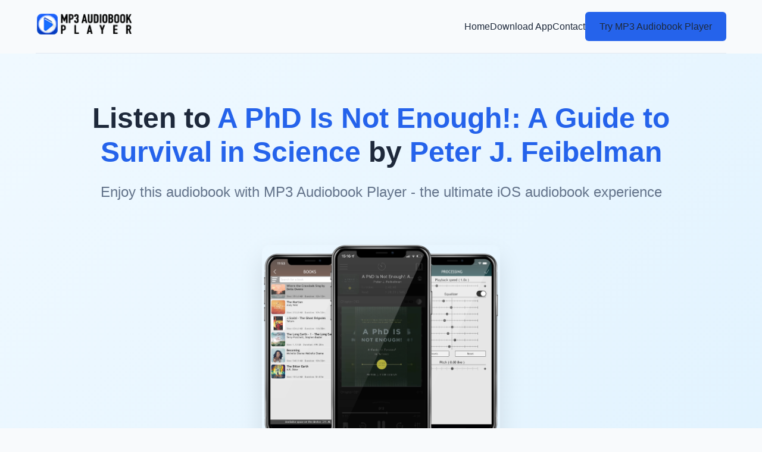

--- FILE ---
content_type: text/html; charset=utf-8
request_url: https://mp3audiobookplayer.com/audiobooks/books/a-phd-is-not-enough-a-guide-to-survival-in-science-by-peter-j-feibelman.html
body_size: 7615
content:
<!DOCTYPE html>
<html lang="en">
<head>
	   <meta charset="UTF-8">
	<meta name="apple-itunes-app" content="app-id=891797540, app-argument=https://mp3audiobookplayer.com/audiobooks/books/a-phd-is-not-enough-a-guide-to-survival-in-science-by-peter-j-feibelman.html">
	<meta http-equiv="x-dns-prefetch-control" content="on"/>
	<meta name="apple-mobile-web-app-capable" content="yes">
	<title>A PhD Is Not Enough!: A Guide to Survival in Science by Peter J. Feibelman audiobook for free</title>
	<meta http-equiv="Content-Type" content="text/html; charset=utf-8">
	<meta http-equiv="content-language" content="en">
	<meta name="robots" content="max-image-preview:large" />
	<meta name="description" property="description" content="Download  audiobook A PhD Is Not Enough!: A Guide to Survival in Science for free. MP3 Audiobook Player - convenient audiobook player for iOS devices (iPhone, iPad, iPod)">
	<meta name="keywords" content="MP3 Audiobook Player,audiobook,download,free,ios,apple,iphone,ipad,audible,a,phd,is,not,enough!:,a,guide,to,survival,in,science,peter,j.,feibelman">
	<meta name="application-name" content="MP3 Audiobook Player"/>
	<meta name="msapplication-TileColor" content="#ffffff"/>
	<meta name="msapplication-TileImage" content="https://mp3audiobookplayer.com/audiobooks/template/images/logo.png"/>
	<meta name="referrer" content="origin"/>
	

	<link rel="manifest" href="/audiobooks/manifest.webmanifest" crossorigin="use-credentials">

	<script type="application/ld+json">
	{
	  "@context": "https://schema.org",
	  "@type": "Audiobook",
	  "name": "A PhD Is Not Enough!: A Guide to Survival in Science",
	  "author": {
		  "@type": "Person",
		  "name": "Peter J. Feibelman"
		},
	  "duration": "PT8H35M",
	  "narrator": "Peter J. Feibelman",
	  "description": "Audiobook A PhD Is Not Enough!: A Guide to Survival in Science. Everything you ever need to know about making it as a scientist. Despite your graduate education, brainpower, and technical prowess, your career in scientific research is far from assured. Permanent positions are scarce, science survival is rarely part of formal graduate training, and a good mentor is hard to find. In A Ph.D. Is Not Enough!, physicist Peter J. Feibelman lays out a rational path to a fulfilling long-term research career. He offers sound advice on selecting a thesis or postdoctoral adviser; choosing among research jobs in academia, government laboratories, and industry; preparing for an employment interview; and defining a research program. The guidance offered in A Ph.D. Is Not Enough! will help you make your oral presentations more effective, your journal articles more compelling, and your grant proposals more successful. A classic guide for recent and soon-to-be graduates, A Ph.D. Is Not Enough! remains required reading for anyone on the threshold of a career in science. This new edition includes two new chapters and is revised and updated throughout to reflect how the revolution in electronic communication has transformed the field.",
	  "url": "https://mp3audiobookplayer.com/audiobooks/books/a-phd-is-not-enough-a-guide-to-survival-in-science-by-peter-j-feibelman.html",
	  "publisher": "MP3 Audiobook Player",
	  "bookFormat": "AudiobookFormat",
	  "datePublished": "2026-01-18",
	  "image": "https://mp3audiobookplayer.com/audiobooks/covers/a-phd-is-not-enough-a-guide-to-survival-in-science-by-peter-j-feibelman.jpg",
	  "aggregateRating": {
		"@type": "AggregateRating",
		"ratingValue": "5",
		"reviewCount": "2460"
	  },
	  "offers": {
		"@type": "Offer",
		"price": "0.00",
		"priceCurrency": "USD",
		"availability": "https://schema.org/InStock"
	  }
	}
	</script>

	<!-- Twitter Card -->
	<meta property="twitter:card" content="summary_large_image" data-app="true"/>
	<meta property="twitter:site" content="@MP3 Audiobook Player" data-app="true"/>
	<meta property="twitter:domain" content="MP3 Audiobook Playerapp.com" />
	<meta property="twitter:creator" content="@MP3 Audiobook Player" data-app="true"/>
	<meta property="twitter:title" content="A PhD Is Not Enough!: A Guide to Survival in Science by Peter J. Feibelman" data-app="true"/>
	<meta property="twitter:description" content="Want to listen to the audiobook A PhD Is Not Enough!: A Guide to Survival in Science written by Peter J. Feibelman? MP3 Audiobook Player is here to help!" data-app="true"/>
	<meta property="twitter:url" content="https://mp3audiobookplayer.com/audiobooks/books/a-phd-is-not-enough-a-guide-to-survival-in-science-by-peter-j-feibelman.html" data-app="true"/>
	<meta property="twitter:image" content="https://mp3audiobookplayer.com/audiobooks/covers/a-phd-is-not-enough-a-guide-to-survival-in-science-by-peter-j-feibelman.jpg" data-app="true"/>
	<!-- Facebook Open Graph -->
	<meta property="og:site_name" content="MP3 Audiobook Player" data-app="true"/>
	<meta property="og:locale" content="en_US" data-app="true"/>
	<meta property="og:site_name" content="Want to listen to the audiobook A PhD Is Not Enough!: A Guide to Survival in Science written by Peter J. Feibelman? MP3 Audiobook Player - convenient audiobook player for iOS devices (iPhone, iPad, iPod)" data-app="true"/>
	<meta property="og:title" content="A PhD Is Not Enough!: A Guide to Survival in Science by Peter J. Feibelman" data-app="true"/>
	<meta property="og:url" content="https://mp3audiobookplayer.com/audiobooks/books/a-phd-is-not-enough-a-guide-to-survival-in-science-by-peter-j-feibelman.html" data-app="true"/>
	<meta name="image" property="og:image" content="https://mp3audiobookplayer.com/audiobooks/covers/a-phd-is-not-enough-a-guide-to-survival-in-science-by-peter-j-feibelman.jpg" data-app="true"/>
	<meta property="og:image:secure_url" content="https://mp3audiobookplayer.com/audiobooks/covers/a-phd-is-not-enough-a-guide-to-survival-in-science-by-peter-j-feibelman.jpg" data-app="true"/>
	<meta property="og:image:type" content="image/jpeg" data-app="true"/>
	<meta property="og:type" content="article" data-app="true"/>
	<meta property="book:tag" content="A PhD Is Not Enough!: A Guide to Survival in Science" data-app="true"/>
	<meta property="book:tag" content="Peter J. Feibelman" data-app="true"/>
	<meta property="og:description" content="Want to listen to the audiobook A PhD Is Not Enough!: A Guide to Survival in Science written by Peter J. Feibelman? MP3 Audiobook Player is here to help!" data-app="true"/>
	
	<meta property="twitter:app:id:ipad" name="twitter:app:id:ipad" content="891797540" data-app="true"/>
	<meta property="twitter:app:id:iphone" name="twitter:app:id:iphone" content="891797540" data-app="true"/>
	
	<meta name="title" property="og:title" content="Want to listen to the audiobook A PhD Is Not Enough!: A Guide to Survival in Science written by Peter J. Feibelman? MP3 Audiobook Player - convenient audiobook player for iOS devices (iPhone, iPad, iPod)"/>
	<!-- <meta name="description" property="og:description" content="Learn how to listen audiobook A PhD Is Not Enough!: A Guide to Survival in Science written by Peter J. Feibelman for free on iOS devices."/> -->
	<meta name="image" property="og:image" content="https://mp3audiobookplayer.com/audiobooks/covers/a-phd-is-not-enough-a-guide-to-survival-in-science-by-peter-j-feibelman.jpg"/>

	<meta property="article:tag" content="A PhD Is Not Enough!: A Guide to Survival in Science" />
	<meta property="article:tag" content="Peter J. Feibelman" />
	<meta property="article:tag" content="MP3 Audiobook Player" />
	<meta property="article:tag" content="player" />
	<meta property="article:tag" content="audiobook" />
	<meta property="article:tag" content="ios" />
	<meta property="article:tag" content="iphone" />
	<meta property="article:tag" content="ipad" />
	<meta property="article:tag" content="listen" />
	<meta property="article:tag" content="free" />
	
	<meta property="article:published_time" content="2026-01-18T01:35:01+02:00" />
	<meta property="article:author" content="Peter J. Feibelman" />
	
	<meta name="viewport" content="width=device-width, initial-scale=1.0">
	<link rel="shortcut icon" type="image/x-icon" href="https://mp3audiobookplayer.com/audiobooks/template/favicon.ico">
	<link rel="apple-touch-icon" href="https://mp3audiobookplayer.com/audiobooks/template/favicon.ico">
	<link rel="canonical" href="https://mp3audiobookplayer.com/audiobooks/books/a-phd-is-not-enough-a-guide-to-survival-in-science-by-peter-j-feibelman.html">
	<link rel="sitemap" type="application/xml" title="Sitemap" href="../sitemap.xml" />
	<link rel="search" type="application/opensearchdescription+xml" title="Search" href="../search.xml">
	

	<!--[if lt IE 9]>
	<link rel="stylesheet" type="text/css" href="/style2.css">
	<script src="/js/html5shiv.js"></script>
	<script src="/js/respond.min.js"></script>
	<![endif]-->

<script type="text/javascript">
  (function (d) {
	var f = d.getElementsByTagName('SCRIPT')[0],
	  p = d.createElement('SCRIPT');
	p.type = 'text/javascript';
	p.async = true;
	p.src = '//assets.pinterest.com/js/pinit.js';
	f.parentNode.insertBefore(p, f);
  })(document);
</script>

<!-- Load Facebook SDK for JavaScript -->
<div id="fb-root"></div>
<script>(function(d, s, id) {
var js, fjs = d.getElementsByTagName(s)[0];
if (d.getElementById(id)) return;
js = d.createElement(s); js.id = id;
js.src = "https://connect.facebook.net/en_US/sdk.js#xfbml=1&version=v3.0";
fjs.parentNode.insertBefore(js, fjs);
}(document, 'script', 'facebook-jssdk'));</script>

<!-- Global site tag (gtag.js) - Google Analytics -->
<script async src="https://www.googletagmanager.com/gtag/js?id=G-RZFGL6SMS4"></script>
<script>
  window.dataLayer = window.dataLayer || [];
  function gtag(){dataLayer.push(arguments);}
  gtag('js', new Date());

  gtag('config', 'G-RZFGL6SMS4');
</script>

<!-- Yandex.Metrika counter -->
<script type="text/javascript" >
   (function(m,e,t,r,i,k,a){m[i]=m[i]||function(){(m[i].a=m[i].a||[]).push(arguments)};
   m[i].l=1*new Date();k=e.createElement(t),a=e.getElementsByTagName(t)[0],k.async=1,k.src=r,a.parentNode.insertBefore(k,a)})
   (window, document, "script", "https://mc.yandex.ru/metrika/tag.js", "ym");

   ym(86998185, "init", {
		clickmap:true,
		trackLinks:true,
		accurateTrackBounce:true
   });
</script>
<noscript><div><img src="https://mc.yandex.ru/watch/86998185" style="position:absolute; left:-9999px;" alt="" /></div></noscript>
<!-- /Yandex.Metrika counter -->

	
	<!-- Внешние ресурсы, которые нужно скачать и разместить локально -->
	<!-- Скачать: https://cdnjs.cloudflare.com/ajax/libs/font-awesome/6.4.0/css/all.min.css -->
	<link rel="stylesheet" href="https://cdnjs.cloudflare.com/ajax/libs/font-awesome/6.4.0/css/all.min.css">
	<link rel="stylesheet" href="https://mp3audiobookplayer.com/audiobooks/template/css/style.css">
</head>
<body>
	<!-- Навигация -->
	<header class="container">
		<nav class="navbar">
			<a href="https://mp3audiobookplayer.com/">
				<img src="https://mp3audiobookplayer.com/audiobooks/template/images/logo.png" alt="MP3 Audiobook Player Logo" class="nav-logo">
			</a>
			<div class="nav-links">
				<a href="/">Home</a>
				<a href="https://apps.apple.com/app/id891797540" target="_blank" target="_blank">Download App</a>
				<a href="https://mp3audiobookplayer.com/contact/">Contact</a>
				<a href="https://apps.apple.com/app/id891797540" class="btn" target="_blank">Try MP3 Audiobook Player</a>
			</div>
		</nav>
	</header>

	<!-- Герой-секция -->
	<section class="hero">
		<div class="container">
			<h1>Listen to <span style="color: var(--primary);">A PhD Is Not Enough!: A Guide to Survival in Science</span> by <span style="color: var(--primary);">Peter J. Feibelman</span></h1>
			<h2>Enjoy this audiobook with MP3 Audiobook Player - the ultimate iOS audiobook experience</h2>
			<img src="https://mp3audiobookplayer.com/audiobooks/covers/a-phd-is-not-enough-a-guide-to-survival-in-science-by-peter-j-feibelman.jpg" alt="Audiobook A PhD Is Not Enough!: A Guide to Survival in Science by Peter J. Feibelman" class="book-cover" loading="lazy">
			<div>
				<a href="https://apps.apple.com/app/id891797540" class="btn" target="_blank">Download from App Store</a>
			</div>
		</div>
	</section>

	<!-- Описание книги -->
		<section class="section">
		<div class="container">
			<div class="card">
				<h3 class="section-title">Book Description</h3>
				<p>Everything you ever need to know about making it as a scientist. Despite your graduate education, brainpower, and technical prowess, your career in scientific research is far from assured. Permanent positions are scarce, science survival is rarely part of formal graduate training, and a good mentor is hard to find. In A Ph.D. Is Not Enough!, physicist Peter J. Feibelman lays out a rational path to a fulfilling long-term research career. He offers sound advice on selecting a thesis or postdoctoral adviser; choosing among research jobs in academia, government laboratories, and industry; preparing for an employment interview; and defining a research program. The guidance offered in A Ph.D. Is Not Enough! will help you make your oral presentations more effective, your journal articles more compelling, and your grant proposals more successful. A classic guide for recent and soon-to-be graduates, A Ph.D. Is Not Enough! remains required reading for anyone on the threshold of a career in science. This new edition includes two new chapters and is revised and updated throughout to reflect how the revolution in electronic communication has transformed the field.</p>
			</div>
		</div>
	</section>
	
	<!-- Отзывы пользователей -->
	<section class="section">
		<div class="container">
			<h3 class="section-title">User Reviews</h3>
			<div class="grid grid-3">
								<div class="card review-card">
					<div class="review-header">
						<img class="review-avatar" src="https://www.gravatar.com/avatar/23623ff902cf4d81f4bf9aecfc30eb8e" alt="Pepper Legs
 avatar">
						<div>
							<div class="review-name">Pepper Legs
</div>
							<div class="rating">
																<i class="fas fa-star" style="color: var(--secondary);"></i>
																<i class="fas fa-star" style="color: var(--secondary);"></i>
																<i class="fas fa-star" style="color: var(--secondary);"></i>
																<i class="fas fa-star" style="color: var(--secondary);"></i>
																<i class="fas fa-star" style="color: var(--secondary);"></i>
															</div>
						</div>
					</div>
					<p class="review-text">This app's playback controls and features make it a breeze to customize my listening experience.
 Finally, an app that lets me enjoy audiobooks without worrying about file formats!
 </p>
				</div>
								<div class="card review-card">
					<div class="review-header">
						<img class="review-avatar" src="https://www.gravatar.com/avatar/226e1c920e651a88e508a8de514b73b5" alt="JigKraken
 avatar">
						<div>
							<div class="review-name">JigKraken
</div>
							<div class="rating">
																<i class="fas fa-star" style="color: var(--secondary);"></i>
																<i class="fas fa-star" style="color: var(--secondary);"></i>
																<i class="fas fa-star" style="color: var(--secondary);"></i>
																<i class="fas fa-star" style="color: var(--secondary);"></i>
																<i class="fas fa-star" style="color: var(--secondary);"></i>
															</div>
						</div>
					</div>
					<p class="review-text">I'm amazed at how this app has brought back the joy of reading into my daily routine – thank you!
 🎉📚 Reigniting my passion for books – this app is my newfound reading obsession! 🔥🎧
 ListenBook's dedication to user convenience is evident in the drag-and-drop download feature from web browsers.
 Middle-of-the-road experience. The audiobook was fine—good narration, decent story—but it didn’t leave a lasting impression. If you’re looking for something low-commitment, this works.
 </p>
				</div>
								<div class="card review-card">
					<div class="review-header">
						<img class="review-avatar" src="https://www.gravatar.com/avatar/7596d4f5574788444db495d6b0d610d6" alt="Undergrad
 avatar">
						<div>
							<div class="review-name">Undergrad
</div>
							<div class="rating">
																<i class="fas fa-star" style="color: var(--secondary);"></i>
																<i class="fas fa-star" style="color: var(--secondary);"></i>
																<i class="fas fa-star" style="color: var(--secondary);"></i>
																<i class="fas fa-star" style="color: var(--secondary);"></i>
																<i class="fas fa-star" style="color: var(--secondary);"></i>
															</div>
						</div>
					</div>
					<p class="review-text">Savoring audiobooks without fuss – this app's design is impressive.
 Sharing audiobooks with friends is a thoughtful gesture that ListenBook makes seamless.
 </p>
				</div>
								<div class="card review-card">
					<div class="review-header">
						<img class="review-avatar" src="https://www.gravatar.com/avatar/012cb4b0c9a7f359a6187dc4013c1763" alt="Speedwell
 avatar">
						<div>
							<div class="review-name">Speedwell
</div>
							<div class="rating">
																<i class="fas fa-star" style="color: var(--secondary);"></i>
																<i class="fas fa-star" style="color: var(--secondary);"></i>
																<i class="fas fa-star" style="color: var(--secondary);"></i>
																<i class="fas fa-star" style="color: var(--secondary);"></i>
																<i class="fas fa-star" style="color: var(--secondary);"></i>
															</div>
						</div>
					</div>
					<p class="review-text">Audiobook multitasking made simple – this app's functionality is a true delight.
 Looping playback has taken my language learning to new heights. Highly recommended!
 </p>
				</div>
								<div class="card review-card">
					<div class="review-header">
						<img class="review-avatar" src="https://www.gravatar.com/avatar/42a275d4f620344ddce8c2f3ac767a32" alt="Pitfall Whiskers
 avatar">
						<div>
							<div class="review-name">Pitfall Whiskers
</div>
							<div class="rating">
																<i class="fas fa-star" style="color: var(--secondary);"></i>
																<i class="fas fa-star" style="color: var(--secondary);"></i>
																<i class="fas fa-star" style="color: var(--secondary);"></i>
																<i class="fas fa-star" style="color: var(--secondary);"></i>
																<i class="fas fa-star" style="color: var(--secondary);"></i>
															</div>
						</div>
					</div>
					<p class="review-text">The app's stability is impressive – it runs smoothly without any glitches.
 Listening to books in their original language has improved my foreign language skills.
 ListenBook has transformed my listening habits, making them more engaging and enjoyable.
 🎉📚 Rekindling my passion for books – this app has sparked a reading revolution in my daily life! 🔥📖
 Adjusting the tone of the voice is a creative feature. It allows for a unique and personalized experience.
 </p>
				</div>
								<div class="card review-card">
					<div class="review-header">
						<img class="review-avatar" src="https://www.gravatar.com/avatar/184129030dc73cb929268b29f72a9ad7" alt="EchoEnigma
 avatar">
						<div>
							<div class="review-name">EchoEnigma
</div>
							<div class="rating">
																<i class="fas fa-star" style="color: var(--secondary);"></i>
																<i class="fas fa-star" style="color: var(--secondary);"></i>
																<i class="fas fa-star" style="color: var(--secondary);"></i>
																<i class="fas fa-star" style="color: var(--secondary);"></i>
																<i class="fas fa-star" style="color: var(--secondary);"></i>
															</div>
						</div>
					</div>
					<p class="review-text">Automatic artwork and metadata extraction keep my audiobook library organized and visually appealing.
 An absolutely stellar production from start to finish! The narrator's command of pacing and tone was masterful, knowing exactly when to speed up for excitement or slow down for dramatic effect. The audio quality was pristine with no distracting mouth sounds or uneven volume.
 </p>
				</div>
							</div>
		</div>
	</section>

	<!-- Преимущества приложения -->
	<section class="section" style="background-color: #f8fafc;">
		<div class="container">
			<h3 class="section-title">Why Choose MP3 Audiobook Player?</h3>
			<div class="feature-grid">
				<div class="feature-item">
					<div class="feature-icon">
						<i class="fas fa-headphones"></i>
					</div>
					<h4>Wide Format Support</h4>
					<p>Plays MP3, MP4, OPUS, OGG, FLAC, AWB, M4B, M4A, WMA, AAC formats</p>
				</div>
				<div class="feature-item">
					<div class="feature-icon">
						<i class="fas fa-mobile-alt"></i>
					</div>
					<h4>All iOS Devices</h4>
					<p>Optimized for iPhone, iPad, and iPod with seamless integration</p>
				</div>
				<div class="feature-item">
					<div class="feature-icon">
						<i class="fas fa-tachometer-alt"></i>
					</div>
					<h4>Speed Control</h4>
					<p>Adjust playback speed from 0.5x to 3.0x for your listening preference</p>
				</div>
				<div class="feature-item">
					<div class="feature-icon">
						<i class="fas fa-cloud-download-alt"></i>
					</div>
					<h4>Multiple Download Methods</h4>
					<p>Import audiobooks via iTunes, cloud services, or direct downloads</p>
				</div>
			</div>
		</div>
	</section>

	<!-- Как это работает -->
	<section class="section">
		<div class="container">
			<h3 class="section-title">How It Works</h3>
			<div class="grid grid-3">
				<div class="card text-center">
					<div class="card-icon">
						<i class="fas fa-download"></i>
					</div>
					<h4>1. Download Audiobooks</h4>
					<p>Get your favorite audiobooks in supported formats from various sources</p>
				</div>
				<div class="card text-center">
					<div class="card-icon">
						<i class="fas fa-plus-circle"></i>
					</div>
					<h4>2. Add to App</h4>
					<p>Import audiobooks to MP3 Audiobook Player using multiple methods</p>
				</div>
				<div class="card text-center">
					<div class="card-icon">
						<i class="fas fa-play-circle"></i>
					</div>
					<h4>3. Listen & Enjoy</h4>
					<p>Control playback from your device, headphones, Apple Watch, or CarPlay</p>
				</div>
			</div>
		</div>
	</section>

	<!-- Дополнительные возможности -->
	<section class="section" style="background-color: #f8fafc;">
		<div class="container">
			<h3 class="section-title">Advanced Features</h3>
			<div class="grid grid-2">
				<div class="card">
					<h4><i class="fas fa-book" style="color: var(--primary); margin-right: 10px;"></i> For Fiction Listening</h4>
					<ul style="list-style: none; margin-top: 20px;">
						<li style="padding: 8px 0; border-bottom: 1px solid var(--gray-light);"><i class="fas fa-check" style="color: var(--primary); margin-right: 10px;"></i> Edit metadata and covers</li>
						<li style="padding: 8px 0; border-bottom: 1px solid var(--gray-light);"><i class="fas fa-check" style="color: var(--primary); margin-right: 10px;"></i> Equalizer and sound enhancement</li>
						<li style="padding: 8px 0; border-bottom: 1px solid var(--gray-light);"><i class="fas fa-check" style="color: var(--primary); margin-right: 10px;"></i> Adjustable playback speed</li>
						<li style="padding: 8px 0; border-bottom: 1px solid var(--gray-light);"><i class="fas fa-check" style="color: var(--primary); margin-right: 10px;"></i> Dark mode and themes</li>
						<li style="padding: 8px 0;"><i class="fas fa-check" style="color: var(--primary); margin-right: 10px;"></i> Auto-bookmarks and AirPlay support</li>
					</ul>
				</div>
				<div class="card">
					<h4><i class="fas fa-graduation-cap" style="color: var(--primary); margin-right: 10px;"></i> For Audio Lectures</h4>
					<ul style="list-style: none; margin-top: 20px;">
						<li style="padding: 8px 0; border-bottom: 1px solid var(--gray-light);"><i class="fas fa-check" style="color: var(--primary); margin-right: 10px;"></i> Unlimited bookmarks</li>
						<li style="padding: 8px 0; border-bottom: 1px solid var(--gray-light);"><i class="fas fa-check" style="color: var(--primary); margin-right: 10px;"></i> Custom covers and organization</li>
						<li style="padding: 8px 0; border-bottom: 1px solid var(--gray-light);"><i class="fas fa-check" style="color: var(--primary); margin-right: 10px;"></i> Sleep timer and auto-rewind</li>
						<li style="padding: 8px 0; border-bottom: 1px solid var(--gray-light);"><i class="fas fa-check" style="color: var(--primary); margin-right: 10px;"></i> Noise reduction and voice enhancement</li>
						<li style="padding: 8px 0;"><i class="fas fa-check" style="color: var(--primary); margin-right: 10px;"></i> Lock screen and Control Center controls</li>
					</ul>
				</div>
			</div>
		</div>
	</section>

	<!-- Призыв к действию -->
	<section class="cta">
		<div class="container">
			<h3>Start Listening to A PhD Is Not Enough!: A Guide to Survival in Science Today</h3>
			<p>Join thousands of users who enjoy audiobooks with MP3 Audiobook Player daily</p>
			<a href="https://apps.apple.com/app/id891797540" class="btn" target="_blank">Download Now</a>
		</div>
	</section>

	<!-- Футер -->
	<footer class="footer">
		<div class="container">
			<div class="footer-grid">
				<div>
					<img src="https://mp3audiobookplayer.com/audiobooks/template/images/logo.png" alt="MP3 Audiobook Player Logo" class="footer-logo">
					<p style="color: #cbd5e1; margin-bottom: 20px;">The ultimate audiobook player for iOS devices with advanced features and wide format support.</p>
					<div class="social-links">
						<a href="#" class="social-link"><i class="fab fa-facebook-f"></i></a>
						<a href="#" class="social-link"><i class="fab fa-twitter"></i></a>
						<a href="#" class="social-link"><i class="fab fa-instagram"></i></a>
					</div>
				</div>
				<div>
					<h4 class="footer-heading">Quick Links</h4>
					<ul class="footer-links">
						<li><a href="/">Home</a></li>
						<li><a href="https://apps.apple.com/app/id891797540" target="_blank">Download App</a></li>
						<li><a href="https://mp3audiobookplayer.com/contact/">Contact Us</a></li>
						<li><a href="https://mp3audiobookplayer.com/top-free-audiobooks/">Free Audiobook Sites</a></li>
					</ul>
				</div>
				<div>
					<h4 class="footer-heading">Other books</h4>
					<ul class="footer-links">
									<li><a href="/audiobooks/books/gold-dust-woman-the-biography-of-stevie-nicks-by-stephen-davis.html">Gold Dust Woman: The Biography of Stevie Nicks by Stephen Davis</a></li>
																	<li><a href="/audiobooks/books/3-seconds-in-bogota-the-gripping-true-story-of-two-backpackers-who-fell-into-the-hands-of-the-colombian-underworld-by-mark-playne.html">3 Seconds in Bogotá: The gripping true story of two backpackers who fell into the hands of the Colombian underworld. by Mark Playne</a></li>
																	<li><a href="/audiobooks/books/manifesting-with-alignment-7-hidden-principles-to-master-the-energy-of-thoughts-and-emotions-how-to-raise-your-vibration-instantly-and-shift-to-by-ryuu-shinohara.html">Manifesting with Alignment: 7 Hidden Principles to Master the Energy of Thoughts and Emotions - How to Raise Your Vibration Instantly and Shift to by Ryuu Shinohara</a></li>
																	<li><a href="/audiobooks/books/exploring-the-building-blocks-of-science-book-1-teacher-s-manual-by-rebecca-w-keller.html">Exploring the Building Blocks of Science Book 1 Teacher's Manual by Rebecca W. Keller</a></li>
																	<li><a href="/audiobooks/books/keeping-place-reflections-on-the-meaning-of-home-by-jen-pollock-michel.html">Keeping Place: Reflections on the Meaning of Home by Jen Pollock Michel</a></li>
																	<li><a href="/audiobooks/books/makes-me-wanna-holler-a-young-black-man-in-america-by-nathan-mccall.html">Makes Me Wanna Holler: A Young Black Man in America by Nathan McCall</a></li>
																	<li><a href="/audiobooks/books/human-tuning-sound-healing-with-tuning-forks-by-john-beaulieu.html">Human Tuning Sound Healing with Tuning Forks by John Beaulieu</a></li>
																	<li><a href="/audiobooks/books/be-well-new-spa-and-bath-culture-and-the-art-of-being-well-by-gestalten.html">Be Well: New Spa and Bath Culture and the Art of Being Well by Gestalten</a></li>
																
					</ul>
				</div>
				<div>
					<h4 class="footer-heading">Other books from Peter J. Feibelman</h4>
					<ul class="footer-links">
					</ul>
				</div>
			</div>
			<div class="copyright">
				&copy; 2026 MP3 Audiobook Player. All rights reserved.
			</div>
		</div>
	</footer>

	<!-- Внешние скрипты, которые нужно скачать и разместить локально -->
	<!-- Скачать: https://cdnjs.cloudflare.com/ajax/libs/font-awesome/6.4.0/js/all.min.js -->
	<script src="https://cdnjs.cloudflare.com/ajax/libs/font-awesome/6.4.0/js/all.min.js"></script>
	
	<script>
		// Простая анимация появления элементов при скролле
		document.addEventListener('DOMContentLoaded', function() {
			const observerOptions = {
				threshold: 0.1,
				rootMargin: '0px 0px -50px 0px'
			};
			
			const observer = new IntersectionObserver(function(entries) {
				entries.forEach(entry => {
					if (entry.isIntersecting) {
						entry.target.style.opacity = '1';
						entry.target.style.transform = 'translateY(0)';
					}
				});
			}, observerOptions);
			
			// Анимируем карточки и секции
			const cards = document.querySelectorAll('.card, .feature-item, .section-title');
			cards.forEach(card => {
				card.style.opacity = '0';
				card.style.transform = 'translateY(20px)';
				card.style.transition = 'opacity 0.5s ease, transform 0.5s ease';
				observer.observe(card);
			});
		});
	</script>
<script defer src="https://static.cloudflareinsights.com/beacon.min.js/vcd15cbe7772f49c399c6a5babf22c1241717689176015" integrity="sha512-ZpsOmlRQV6y907TI0dKBHq9Md29nnaEIPlkf84rnaERnq6zvWvPUqr2ft8M1aS28oN72PdrCzSjY4U6VaAw1EQ==" data-cf-beacon='{"version":"2024.11.0","token":"1bd6028b8ada44cbb8cd6b08668b46c2","r":1,"server_timing":{"name":{"cfCacheStatus":true,"cfEdge":true,"cfExtPri":true,"cfL4":true,"cfOrigin":true,"cfSpeedBrain":true},"location_startswith":null}}' crossorigin="anonymous"></script>
</body>
</html>